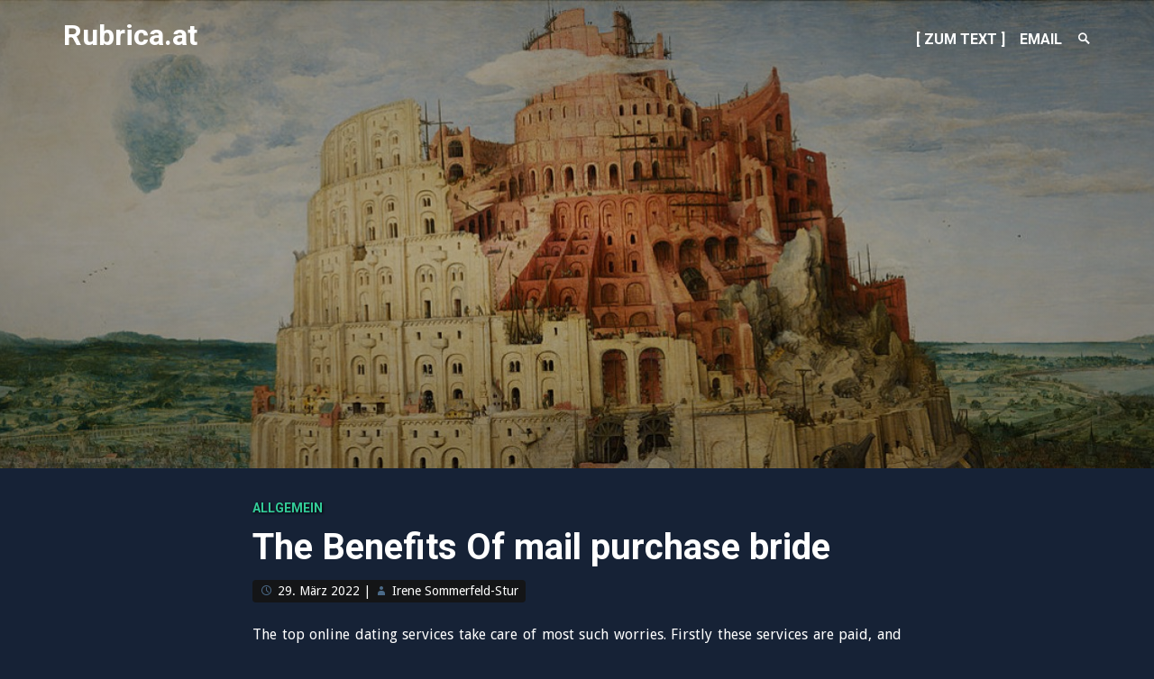

--- FILE ---
content_type: text/html; charset=UTF-8
request_url: https://rubrica.at/the-benefits-of-mail-purchase-bride/
body_size: 7781
content:
<!DOCTYPE html>
<html lang="de">
<head>
<meta charset="UTF-8">
<meta name="viewport" content="width=device-width, initial-scale=1">
<link rel="profile" href="http://gmpg.org/xfn/11">
<link rel="pingback" href="https://rubrica.at/xmlrpc.php">
<title>The Benefits Of mail purchase bride &#8211; Rubrica.at</title>
<link rel='dns-prefetch' href='//fonts.googleapis.com' />
<link rel='dns-prefetch' href='//s.w.org' />
<link rel="alternate" type="application/rss+xml" title="Rubrica.at &raquo; Feed" href="https://rubrica.at/feed/" />
<link rel="alternate" type="application/rss+xml" title="Rubrica.at &raquo; Kommentar-Feed" href="https://rubrica.at/comments/feed/" />
		<script type="text/javascript">
			window._wpemojiSettings = {"baseUrl":"https:\/\/s.w.org\/images\/core\/emoji\/13.0.1\/72x72\/","ext":".png","svgUrl":"https:\/\/s.w.org\/images\/core\/emoji\/13.0.1\/svg\/","svgExt":".svg","source":{"concatemoji":"https:\/\/rubrica.at\/wp-includes\/js\/wp-emoji-release.min.js?ver=5.6.16"}};
			!function(e,a,t){var n,r,o,i=a.createElement("canvas"),p=i.getContext&&i.getContext("2d");function s(e,t){var a=String.fromCharCode;p.clearRect(0,0,i.width,i.height),p.fillText(a.apply(this,e),0,0);e=i.toDataURL();return p.clearRect(0,0,i.width,i.height),p.fillText(a.apply(this,t),0,0),e===i.toDataURL()}function c(e){var t=a.createElement("script");t.src=e,t.defer=t.type="text/javascript",a.getElementsByTagName("head")[0].appendChild(t)}for(o=Array("flag","emoji"),t.supports={everything:!0,everythingExceptFlag:!0},r=0;r<o.length;r++)t.supports[o[r]]=function(e){if(!p||!p.fillText)return!1;switch(p.textBaseline="top",p.font="600 32px Arial",e){case"flag":return s([127987,65039,8205,9895,65039],[127987,65039,8203,9895,65039])?!1:!s([55356,56826,55356,56819],[55356,56826,8203,55356,56819])&&!s([55356,57332,56128,56423,56128,56418,56128,56421,56128,56430,56128,56423,56128,56447],[55356,57332,8203,56128,56423,8203,56128,56418,8203,56128,56421,8203,56128,56430,8203,56128,56423,8203,56128,56447]);case"emoji":return!s([55357,56424,8205,55356,57212],[55357,56424,8203,55356,57212])}return!1}(o[r]),t.supports.everything=t.supports.everything&&t.supports[o[r]],"flag"!==o[r]&&(t.supports.everythingExceptFlag=t.supports.everythingExceptFlag&&t.supports[o[r]]);t.supports.everythingExceptFlag=t.supports.everythingExceptFlag&&!t.supports.flag,t.DOMReady=!1,t.readyCallback=function(){t.DOMReady=!0},t.supports.everything||(n=function(){t.readyCallback()},a.addEventListener?(a.addEventListener("DOMContentLoaded",n,!1),e.addEventListener("load",n,!1)):(e.attachEvent("onload",n),a.attachEvent("onreadystatechange",function(){"complete"===a.readyState&&t.readyCallback()})),(n=t.source||{}).concatemoji?c(n.concatemoji):n.wpemoji&&n.twemoji&&(c(n.twemoji),c(n.wpemoji)))}(window,document,window._wpemojiSettings);
		</script>
		<style type="text/css">
img.wp-smiley,
img.emoji {
	display: inline !important;
	border: none !important;
	box-shadow: none !important;
	height: 1em !important;
	width: 1em !important;
	margin: 0 .07em !important;
	vertical-align: -0.1em !important;
	background: none !important;
	padding: 0 !important;
}
</style>
	<link rel='stylesheet' id='wp-block-library-css'  href='https://rubrica.at/wp-includes/css/dist/block-library/style.min.css?ver=5.6.16' type='text/css' media='all' />
<link rel='stylesheet' id='identity-fonts-css'  href='//fonts.googleapis.com/css?family=Droid+Sans%3A400%2C700%7CRoboto%3A300italic%2C400%2C700%2C900&#038;subset=latin' type='text/css' media='all' />
<link rel='stylesheet' id='genericons-css'  href='https://rubrica.at/wp-content/themes/identity/genericons/genericons.css?ver=3.3.0' type='text/css' media='all' />
<link rel='stylesheet' id='identity-style-css'  href='https://rubrica.at/wp-content/themes/identity/style.css?ver=5.6.16' type='text/css' media='all' />
<script type='text/javascript' src='https://rubrica.at/wp-includes/js/jquery/jquery.min.js?ver=3.5.1' id='jquery-core-js'></script>
<script type='text/javascript' src='https://rubrica.at/wp-includes/js/jquery/jquery-migrate.min.js?ver=3.3.2' id='jquery-migrate-js'></script>
<link rel="https://api.w.org/" href="https://rubrica.at/wp-json/" /><link rel="alternate" type="application/json" href="https://rubrica.at/wp-json/wp/v2/posts/948" /><link rel="EditURI" type="application/rsd+xml" title="RSD" href="https://rubrica.at/xmlrpc.php?rsd" />
<link rel="wlwmanifest" type="application/wlwmanifest+xml" href="https://rubrica.at/wp-includes/wlwmanifest.xml" /> 
<meta name="generator" content="WordPress 5.6.16" />
<link rel="canonical" href="https://rubrica.at/the-benefits-of-mail-purchase-bride/" />
<link rel='shortlink' href='https://rubrica.at/?p=948' />
<link rel="alternate" type="application/json+oembed" href="https://rubrica.at/wp-json/oembed/1.0/embed?url=https%3A%2F%2Frubrica.at%2Fthe-benefits-of-mail-purchase-bride%2F" />
<link rel="alternate" type="text/xml+oembed" href="https://rubrica.at/wp-json/oembed/1.0/embed?url=https%3A%2F%2Frubrica.at%2Fthe-benefits-of-mail-purchase-bride%2F&#038;format=xml" />
<link rel="icon" href="https://rubrica.at/wp-content/uploads/ivy-100x100.jpg" sizes="32x32" />
<link rel="icon" href="https://rubrica.at/wp-content/uploads/ivy-100x100.jpg" sizes="192x192" />
<link rel="apple-touch-icon" href="https://rubrica.at/wp-content/uploads/ivy-100x100.jpg" />
<meta name="msapplication-TileImage" content="https://rubrica.at/wp-content/uploads/ivy-100x100.jpg" />
</head>

<body id="body" class="post-template-default single single-post postid-948 single-format-standard no-sidebar four-footer-widgets">
<div id="page" class="hfeed site">
	<a class="skip-link screen-reader-text" href="#content">Skip to content</a>

	<header id="masthead" class="site-header" role="banner">
		<div class="header-hidden">
			<nav id="mobile-navigation" class="main-navigation" role="navigation" aria-label="Mobile Menu Navigation">
				<div class="menu-title"><h1>Menu</h1></div>
				<div class="menu-container"><ul id="menu-home" class="menu"><li id="menu-item-469" class="menu-item menu-item-type-custom menu-item-object-custom menu-item-469"><a href="#content"><span class="link-align">[ Zum Text ]</span></a></li>
<li id="menu-item-466" class="menu-item menu-item-type-custom menu-item-object-custom menu-item-466"><a href="http://rubrica.at/email"><span class="link-align">EMail</span></a></li>
</ul></div>
				<div id="mobile-search" class="search-container">
					<form method="get" class="search-form" action="https://rubrica.at/" role="search">
						<input type="search" placeholder="Enter your search query &#8230" name="s" id="s" /> 
						<button class="search-submit"><span class="screen-reader-text">Search</span><span class="genericon genericon-search"></span></button>
					</form>
				</div><!-- #mobile-search -->
			</nav><!-- #mobile-navigation -->

			<div id="desktop-search" class="search-container">
				<form method="get" class="search-form" action="https://rubrica.at/" role="search">
					<input type="search" placeholder="Enter your search query &#8230" name="s" id="s" class="search-input" /> 
					<button class="search-submit"><span class="screen-reader-text">Search</span><span class="genericon genericon-search" aria-hidden="true"></span></button>
				</form>
			</div><!-- #desktop-search -->
		</div><!-- .header-hidden -->

		<div class="header-shown">
							<div class="header-background" style="background-image:url(https://rubrica.at/wp-content/uploads/babylon.jpg)"></div>
				<div class="header-background-overlay"></div>
						<div id="masthead-inner" class="header-top">
				<div class="site-branding">
					<h1 class="site-title"><a href="https://rubrica.at/" rel="home">Rubrica.at</a></h1>
				</div><!-- .site-branding -->

				<div class="menu-toggle-container">
					<button class="menu-toggle" aria-controls="menu" aria-expanded="false">
						<span class="screen-reader-text">Menu Toggle</span>
						<span class="lines" aria-hidden="true"></span>
					</button>
				</div><!-- .menu-toggle-container -->

				<nav id="desktop-navigation" class="main-navigation" role="navigation" aria-label="Desktop Menu Navigation">
					<div class="menu-container"><ul id="menu-home-1" class="menu"><li class="menu-item menu-item-type-custom menu-item-object-custom menu-item-469"><a href="#content"><span class="link-align">[ Zum Text ]</span></a></li>
<li class="menu-item menu-item-type-custom menu-item-object-custom menu-item-466"><a href="http://rubrica.at/email"><span class="link-align">EMail</span></a></li>
</ul></div>					<button class="search-toggle">
						<span class="screen-reader-text">Search Toggle</span>
						<span class="genericon genericon-search" aria-hidden="true"></span>
					</button>
				</nav><!-- #desktop-navigation -->
			</div><!-- .header-top -->

							<div class="header-content">
											<a href="https://rubrica.at/" rel="home"></a>
						<h2 class="site-description"></h2>
						<span class="social-default"></span>
									</div><!-- .header-content -->
					</div><!-- .header-shown -->
	</header><!-- #masthead -->

	<div id="content" class="site-content">

	<div id="primary" class="content-area">
		<main id="main" class="site-main" role="main">

		
			
<article id="post-948" class="post-948 post type-post status-publish format-standard hentry category-allgemein single-post">
	<div class="article-inner">
		<header class="entry-header">
			<div class="entry-category">
				<span class="cat-links"><a href="https://rubrica.at/category/allgemein/" rel="category tag">Allgemein</a></span>			</div><!-- .entry-category -->

			<h1 class="entry-title">The Benefits Of mail purchase bride</h1>
						<div class="entry-meta">
				<span class="posted-on"><span class="genericon genericon-time" aria-hidden="true"></span><a href="https://rubrica.at/the-benefits-of-mail-purchase-bride/" rel="bookmark"><time class="entry-date published" datetime="2022-03-29T01:00:00+01:00">29. März 2022</time><time class="updated" datetime="2022-07-17T09:32:31+01:00">17. Juli 2022</time></a></span><span class="byline"> <span class="sep"> | </span><span class="author vcard"><span class="genericon genericon-user" aria-hidden="true"></span><a class="url fn n" href="https://rubrica.at/author/irene/">Irene Sommerfeld-Stur</a></span></span>			</div><!-- .entry-meta -->
					</header><!-- .entry-header -->

		
		<div class="entry-content">
			<p> The top online dating services take care of most such worries. Firstly these services are paid,    and that places off many people who desire to untrue a profile to meet up with other    people. Second of all, the top-rated international online dating sites follow comprehensive    protection protocols to guarantee the authenticity    of the users. </p>
<div style="text-align:center">   </div>
<p> Starting an exciting    new relationship is often stressful, much more so when you need to date a Chinese mailbox order wife. You will have years ahead of you to better figure out    the needs and desires of Chinese girls, however , these 5 suggestions undoubtedly make the perfect place to start. Oh, and Nigerian males focus    in pleasing themselves on the subject of closeness, whereas women of all ages proper below know    that Developed males need the lady to get simply as plenty pleasure because they do. </p>
<p> Lots of fellas across the globe happen to be addicted to international women, but the percentage of international connectors in Parts of asia grows each day due to the fact that these types of girls get noticed. <a href='http://www.therescertainlyasanta.com/f1wseblkr/'>كيفية لعبة البوكر</a>  Foreigners disclose that Asian spouses    combine soft femininity, strong beliefs, superior family values, and interesting cultural patterns. Find out the key 5 explanations why men across the world recommend buying a spouse from Asia.    There are Parts of asia with woefully outdated marriage customs where a women&#8217;s parents may decide if this person is a good soon-to-be husband or not. In some cases, a woman becomes    a mail-order bride and starts looking for a husband coming from abroad when she reaches the age by which she&#8217;d be married. This can be a way to gain the unlimited right to choose and make decisions since    not any woman inside our modern society definitely will dazzle her life which has a guy while not feelings, passion, and a great emotional connection. </p>
<p> Thai brides    are a ideal mix of behavior and passion. Young girls    listed below are different, so you can find specifically    exactly what you need. Who would adhere to you everyday and listen to every term you say, Thai brides to be may    not end up being the best option. </p>
<h3> What Communication Tools Can be obtained On Particular date Asian Woman Website? </h3>
<p> In most cases, many persons also anticipate far too much when they particular date people coming from foreign countries. In turn, persons in many relationships    may own serious conversation    problems over time minus proper interaction, relationships can not work out in the long term. Many people from poor  <a href="http://agenda.org.uy/lanuevaradio/for-you-to-use-this-mail-order-brides-and-not-that-99bsjinfihuns/">https://99brides.com/meet-filipino-women/</a>  countries all over the world also just research for a partner who can provide a better life for them.    A large number of international connections also end due to the fact that the cultural distinctions between partners are simply too large. <a href='http://www.freely.com/?p=u9jlfmpzqow/'>بوكر هولدم</a>  </p>
<p> <img src="http://ratedbrides.com/wp-content/uploads/2017/10/f52ea9e44b2ccfd054c7224d6a67c39e.jpg" width="640" alt="http://ratedbrides.com/wp-content/uploads/2017/10/f52ea9e44b2ccfd054c7224d6a67c39e.jpg" /></p>
<p> Usually do not give away details about your self that you would like to keep for yourself. Use the report    function in the profile of your flirt spouse.    Don’t forget about adding the    cost of a dating webpage, which depend upon which platform you decide on but actually reaches about $2, 100. While using lowest prices    because it often signals the low quality of expertise. </p>
<h4> Precisely what is The Average Age Of A Email Order Bride-to-be? </h4>
<p> They carry themselves with pride, and the family motto is “Don’t bring the debate out of the holiday cottage. ” Sufficient reason for an Cookware bride, you can rest assured that you won’t become having virtually any messy fights in public. The internet site belongs to the Qpid network, which    causes it to be an general place. This kind of platform provides innovative ways of communication    and a top-notch home security alarm, so you can you can be confident    of data protection even though dating freely. Additionally , these ladies are expecting you to make the initial move each and every time. <a href='https://www.familiesamtalen.dk/mhywluddb/'>قوانين بلاك جاك</a>  So you are meant to message    or contact them and arrange periods first. </p>
<div>
<div>
<h2> What countries do many potential mail order brides to be come from? </h2>
</div>
<div>
<div>
<p> Most ship order birdes-to-be now sourced from Southeast Asia (especially Asia and the Philippines), Latin America (often Colombia and Brazil), and The ussr and Ukraine. </p>
</div>
</div>
</div>
<p> Strategies range in cost from around $35 to $65 each month. Weird time rules can be a red flag for a couple of reasons. Similarly, someone who promises he    or the woman cannot discuss with you for your month or longer might just be exceedingly  <a href="https://bridescontacts.net/thai-brides/">bridescontacts.net</a>  cautious and searching to build an emotional connection prior to virtually any actual face-to-face meeting. On the other hand, he or she could possibly be requesting a lot of time to conceal something. Catfishing describes a scenario    where a person uses someone else’s photos to be able to meet people online and after that reveals his or her true personal only after continuing to    lay becomes very unlikely. Requesting an unusual amount of time just before meeting is commonly a sign the person is not exactly who they are most often. </p>
<p> To begin with,    is considered important to recognize and learn how contrasting persuits and social    backdrops are likely to affect your marriage and relatives life. How you’re brought up is the approach you’ll live unless you help to make a mindful choice to embrace another choice. Different traditions and nationalities teach completely different values and priorities. Normally, this means that interracial or modern couples present an unique have to bend, flex, compromise, and accommodate to a single another’s different  <a href="http://www.arvflr.com.ar/using-mail-buy-brides/">https://99brides.com/indian-brides/</a>  techniques for looking at existence. This is especially true when a husband and wife were raised in different parts of the world. It wasn’t that long ago to believe    that 16 areas out of the “Great Land of Freedom and Freedom” would need to consider interracial relationships legal just for people to love and experience their permanently person. </p>
<ul>
<li> Online dating sites scams happen all over the world, nevertheless certain demographics tend to be more sensitive. </li>
<li> Those overseas brides understand that it takes time for you to decide, this means you are free to communicate with a variety of girls, enjoying their provider. </li>
<li> We have managed to get it our organization to strategy businesses such as mail purchase bride sites for selection interviews and one-on-one talks, to be able to gather as much information as is feasible. </li>
<li> These foreign dating websites have helped many men satisfy their imagine meeting these amazing gems. </li>
<li> If after some time you and over decide that you would like to get married to, you pay the provider for the text and move on with the marriage process. </li>
</ul>
<div style="text-align:center">   </div>

					</div><!-- .entry-content -->

		<footer class="entry-footer">
					</footer><!-- .entry-footer -->
	</div><!-- .article-inner -->
</article><!-- #post-## -->
			<div class="nav-com-container">

				
	<nav class="navigation post-navigation" role="navigation" aria-label="Beiträge">
		<h2 class="screen-reader-text">Beitragsnavigation</h2>
		<div class="nav-links"><div class="nav-previous"><a href="https://rubrica.at/types-of-romances-2/" rel="prev">Types of Romances</a></div><div class="nav-next"><a href="https://rubrica.at/over-the-internet-data-space-functions/" rel="next">Over the internet Data Space Functions</a></div></div>
	</nav>
							</div><!-- .nav-com-container -->

		
		</main><!-- #main -->
	</div><!-- #primary -->


	</div><!-- #content -->

	<footer id="colophon" class="site-footer" role="contentinfo">
		<div class="site-footer-inner">
			
<div id="tertiary" class="widget-area" role="complementary">
	<aside id="text-9" class="widget widget_text"><h1 class="widget-title">Links</h1>			<div class="textwidget"><li>
<a href="https://www.bsdforen.de/" target="_blank" rel="noopener">BSDforen.de</a>
</li>

<li><a href="http://dict.leo.org/ende/index_de.html" target="_blank" rel="noopener">LEO de&nbsp;/&nbspen</a></li>

<li><a href="https://de.wikipedia.org/wiki/Wikipedia:Hauptseite" target="_blank" rel="noopener">Wikipedia.de</a></li>
</div>
		</aside><aside id="text-5" class="widget widget_text"><h1 class="widget-title">Sites</h1>			<div class="textwidget"><ul>
<li><a href="http://sommerfeld-stur.at" target="_blank" rel="noopener">Irene Sommerfeld-Stur </a> </li>
<li><a href="http://rubricanis.sommerfeld-stur.at" target="_blank" rel="noopener">Rubricanis: Unsere Hunde</a> </li>

</ul></div>
		</aside><aside id="text-3" class="widget widget_text"><h1 class="widget-title">Meta</h1>			<div class="textwidget"><ul>
<li><a href="http://rubrica.at">Home</a></li>
<li><a href="http://rubrica.at/email">EMail</a></li>
<li><a href="wp-login.php">Anmelden</a></li>
</ul></div>
		</aside></div><!-- #tertiary -->
			<div class="site-info">
				<span class="site-info-left">Proudly powered by <a href="http://wordpress.org/" rel="generator">WordPress</a></span>
				<span class="site-info-right">Theme: <a href="https://michaelvandenberg.com/themes/#identity" rel="theme">Identity</a> by <a href="https://michaelvandenberg.com/" rel="designer">Michael Van Den Berg</a></span>
			</div><!-- .site-info -->
		</div><!-- .footer-inner -->
	</footer><!-- #colophon -->

	<a href="#content" class="back-to-top"><span class="screen-reader-text"></span><span class="genericon genericon-top" aria-hidden="true"></span></a>
	
</div><!-- #page -->

<script type='text/javascript' src='https://rubrica.at/wp-content/themes/identity/js/identity.js?ver=20150504' id='identity-script-js'></script>
<script type='text/javascript' src='https://rubrica.at/wp-content/themes/identity/js/navigation.js?ver=20120206' id='identity-navigation-js'></script>
<script type='text/javascript' src='https://rubrica.at/wp-content/themes/identity/js/skip-link-focus-fix.js?ver=20130115' id='identity-skip-link-focus-fix-js'></script>
<script type='text/javascript' src='https://rubrica.at/wp-includes/js/wp-embed.min.js?ver=5.6.16' id='wp-embed-js'></script>

</body>
</html>
